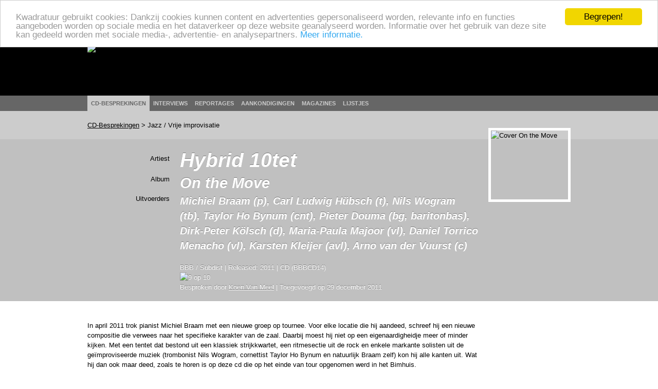

--- FILE ---
content_type: text/html; charset=utf-8
request_url: http://www.kwadratuur.be/cdbesprekingen/detail/hybrid_10tet_-_on_the_move/
body_size: 8216
content:

	<!DOCTYPE html PUBLIC "-//W3C//DTD XHTML 1.0 Strict//EN" "http://www.w3.org/TR/xhtml1/DTD/xhtml1-strict.dtd">
<html xmlns="http://www.w3.org/1999/xhtml" xmlns:og="http://ogp.me/ns#" xmlns:fb="http://www.facebook.com/2008/fbml" lang="nl">
  <head>
    <meta http-equiv="Content-Type" content="text/html; charset=utf-8">
    <meta name="viewport" content="width=device-width, initial-scale=1.0">
    <meta name="msvalidate.01" content="BBBB62C6939D935BAA04CC3EF8B1D55B" />
    <meta property="og:url" content="//www.kwadratuur.be/cdbesprekingen/detail/hybrid_10tet_-_on_the_move/"/>
    <meta property="og:site_name" content="Kwadratuur"/>
    <meta property="og:image" content="http://www.kwadratuur.be/images/uploads/covers/michiel_braam_on_the_move.jpg"/>
    <link rel="image_src" href="/images/uploads/covers/michiel_braam_on_the_move.jpg" />	<title>Hybrid 10tet - On the Move - CD-bespreking | Kwadratuur</title>
	<meta name="title" content="Hybrid 10tet - On the Move - CD-bespreking | Kwadratuur"/>
	<meta name="description" content="CD-bespreking door Kwadratuur van Hybrid 10tet: On the Move (BBB, 2011)"/>
	<meta name="keywords" content="On the Move, Jazz / Vrije improv, arno van der vuurst, carl ludwig hubsch, carl ludwig hübsch, daniel torrico menacho, dirk peter kölsch, dirk peter kolsch, dirk-peter kölsch, hybrid 10tet, hybrid tentet, karsten kleijer, maria-paula majoor, matangi quartet, michiel braam, nils wogram, pieter douma, taylor ho bynum, BBB, 2011, BBBCD14, bespreking, recensie, review, kwadratuur, Kwadratuur.be, cd, plaat, muziek, Koen Van Meel, kwadratuur, kwadratuur.be"/>
	<meta property="og:title" content="Hybrid 10tet - On the Move"/>
    	<meta property="og:type" content="article"/>
	<meta property="og:description" content="CD-bespreking door Kwadratuur van Hybrid 10tet: On the Move (BBB, 2011)"/>
	<meta property="article:section" content="CD-besprekingen"/>
	<meta property="article:published_time" content="2011-12-29T11:55:10+0000"/>
	<meta property="article:modified_time" content="2011-12-26T22:03:11+0000"/>
	
		<meta property="fb:admins" content="1293447881"/>
	<meta name="MSSmartTagsPreventParsing" content="TRUE">
	<link rel="canonical" href="//www.kwadratuur.be/cdbesprekingen/detail/hybrid_10tet_-_on_the_move/" />
	<link rel="icon" type="image/x-icon" href="/favicon.png" />
	<link rel="apple-touch-icon" href="/apple-touch-icon.png" />
	<link rel="apple-touch-icon" sizes="72x72" href="/apple-touch-icon-72.png" />
	<link rel="apple-touch-icon" sizes="114x114" href="/apple-touch-icon-114.png" />
	<link rel="apple-touch-icon" sizes="144x144" href="/apple-touch-icon-144.png" />
	<!--<link rel="alternate" type="application/atom+xml" title="Feed" href="http://feeds.feedburner.com/kwadratuur" />-->
	<link rel="stylesheet" href="//www.kwadratuur.be/css/960.css" />
	<link rel="stylesheet" href="//www.kwadratuur.be/css/kwadratuur.min.css" type="text/css" />
	<link rel="stylesheet" href="//www.kwadratuur.be/css/kwadratuur.print.min.css" type="text/css" media="print" />
	<link type="text/css" href="//www.kwadratuur.be/css/blitzer/jquery-ui-1.8.custom.min.css" rel="Stylesheet" />
	<script src="//ajax.googleapis.com/ajax/libs/jquery/1.8.3/jquery.min.js"></script>
	<script src="//ajax.googleapis.com/ajax/libs/jqueryui/1.8.24/jquery-ui.min.js"></script>
	<link rel="stylesheet" href="//www.kwadratuur.be/css/jquery.validationEngine.min.css" type="text/css" media="screen" charset="utf-8" />
	<script data-cfasync="true" src="//www.kwadratuur.be/scripts/jquery.validationEngine-nl.min.js" type="text/javascript"></script>
	<script data-cfasync="true" src="//www.kwadratuur.be/scripts/jquery.validationEngine.min.js" type="text/javascript"></script>
	<script data-cfasync="true" src="/scripts/jquery.tools.min.js"></script>
    	<script data-cfasync="true" language="JavaScript">
    	$(document).ready(function() {
    	
	    	$(".ajaxPagination a").click(function(event){
					event.preventDefault();
					$("#entries").fadeTo(200,0.5);
					var full_url = this.href + " #entries";
					$("#entries").load(full_url,function() {$("#entries").fadeTo(600,1);});
		});
	
$.ajaxSetup();

/*$("#filterform").submit(function(event){
	event.preventDefault();
	$("#entries").fadeTo(200,0.5);
	$("#cookie").load("http://www.kwadratuur.be/cdbesprekingen/bake/",$("#filterform").serializeArray(), function(){
	$("#entries").load("http://www.kwadratuur.be/cdbesprekingen/ #entries",function() {$("#entries").fadeTo(600,1);});
	});
});*/

$("#onzekeuzeClicker").click(function(event){
	event.preventDefault();
	$("#entries").fadeTo(200,0.5);
	$("#cookie").load("http://www.kwadratuur.be/cdbesprekingen/onzekeuze/", function(){
	$("#entries").load("http://www.kwadratuur.be/cdbesprekingen/ #entries",function() {$("#entries").fadeTo(600,1);});
	});
});

		$("#searchform").validationEngine( { 
			scroll:false,
			promptPosition:"bottomLeft"
		});
		$(".filterClick").click(function() {
			$(".filterGrid").slideToggle("fast");
			return false;
		});
	 	$(".programmaClick").click(function() {
 			$(this).parent("div").find(".agendaProgramma:first").slideToggle("fast");
 			return false;
		});
		$(".meerClick").click(function() {
 			$(this).parent("div").find(".agendaRelated:first").slideToggle("fast");
 			return false;
		});
		$(".verderClick").click(function() {
			$(".verder_long").slideToggle("fast");
			return false;
		});
		$(".artiestClicker").mouseover(function() {
 			$(this).parent("div").find(".completeArtiest:first").show();
 			return false;
		});
		$(".completeArtiest").mouseout(function() {
 			$(this).hide();
 			return false;
		});
		$("#datepicker").datepicker({
			dateFormat: 'dd-mm-yy',
			gotoCurrent: true,
			autoSize: true,
			selectOtherMonths: true,
			altField: '#datepickerTimestamp',
			altFormat: 'yy-mm-dd 01:00'
		});
		$("#datepicker2").datepicker({
			dateFormat: 'dd-mm-yy',
			gotoCurrent: true,
			autoSize: true,
			selectOtherMonths: true,
			altField: '#datepicker2Timestamp',
			altFormat: 'yy-mm-dd 22:59'
		});	
		
		$("#entry_date_vis").datepicker({
			dateFormat: 'DD d MM yy',
			changeMonth:true,
			changeYear:true,
			maxDate: '+2y',
			minDate: '+1d',
			navigationAsDateFormat: true,
			showOn: 'both',
			gotoCurrent:true,
			autoSize:true,
			selectOtherMonths: true,
			altField:'#entry_date',
			altFormat:'yy-mm-dd 00:00'
		});
		$("#entryform").validationEngine({
			scroll:false,
			inlineValidation: false
		});
	});

	function MM_jumpMenu(targ,selObj,restore){ //v3.0
	  eval(targ+".location='"+selObj.options[selObj.selectedIndex].value+"'");
	  if (restore) selObj.selectedIndex=0;
	}
</script>

<!-- Google tag (gtag.js) -->
<script async src="https://www.googletagmanager.com/gtag/js?id=G-238LDTE53F"></script>
<script>
  window.dataLayer = window.dataLayer || [];
  function gtag(){dataLayer.push(arguments);}
  gtag('js', new Date());

  gtag('config', 'G-238LDTE53F');
</script>

<!-- Begin Cookie Consent plugin by Silktide - http://silktide.com/cookieconsent -->
<script type="text/javascript">
    window.cookieconsent_options = {
    'message': 'Kwadratuur gebruikt cookies: Dankzij cookies kunnen content en advertenties gepersonaliseerd worden, relevante info en functies aangeboden worden op sociale media en het dataverkeer op deze website geanalyseerd worden. Informatie over het gebruik van deze site kan gedeeld worden met sociale media-, advertentie- en analysepartners.',
    //'message':'Kwadratuur gebruikt om verschillende redenen cookies. Door gebruik te maken van deze website, gaat u akkoord met het gebruik ervan.',
    'dismiss':'Begrepen!',
    'learnMore':'Meer informatie.',
    'link':'//www.kwadratuur.be/site/voorwaarden',
    'theme':'light-top'
    };
</script>

<script type="text/javascript" src="//cdnjs.cloudflare.com/ajax/libs/cookieconsent2/1.0.10/cookieconsent.min.js"></script>
<!-- End Cookie Consent plugin -->


  </head>
  <body itemscope itemtype="http://schema.org/WebPage">
    <div id="gutter" class="borderless">
        <div class="container_16 borderless">
        	<div class="grid_16 borderless" id="logo" ><a href="http://www.kwadratuur.be/"><img src="//www.kwadratuur.be/images/iface/logo_new.png" alt="Logo Kwadratuur" width="300" height="73" /></a></div>
        </div><!-- // container -->
    </div><!-- // gutter -->
    <div id="navigation" class="borderless">
        <div class="container_16 borderless">
        	<div class="grid_16" id="menu">
        	<ul>
                  <li class="selected"><a href="/cdbesprekingen/">CD-besprekingen</a></li>
                  <li><a href="/interviews/">Interviews</a></li>
                  <li><a href="/reportages/">Reportages</a></li>
                  <li><a href="/aankondigingen/">Aankondigingen</a></li>
                  <!--<li><a href="/concertagenda/">Concertagenda</a></li>-->
                  <li><a href="/anderemedia/magazines">Magazines</a></li>
                  <li><a href="/eindejaarslijstjes/">Lijstjes</a></li>
                </ul>
        	</div>
        </div><!-- // container -->
    </div><!-- // navigation -->
    <div id="wrapper">

<div id="subnavigation">
    <!-- subnavigation -->

    <div class="container_16">
    <div class="grid_16" itemprop="breadcrumb">
    
	<a href="/cdbesprekingen/">CD-Besprekingen</a> &gt; Jazz / Vrije improvisatie
    </div></div>
  </div><!-- //subnavigation -->

<div itemscope itemtype="http://www.schema.org/Review"><!-- review -->
  <div id="header">
  <img src="//www.kwadratuur.be/images/iface/kwadratuur-print.png" alt="" id="print-logo" />
  <meta content="//www.kwadratuur.be/cdbesprekingen/detail/hybrid_10tet_-_on_the_move/" itemprop="url" />
    <div class="container_16 articleheader">
      <div id="audioinfo" class="grid_13">
        <!-- audioinfo -->

<div itemprop="itemReviewed" itemscope itemtype="http://schema.org/MusicAlbum"><!-- info MusicAlbum -->
  <meta content="Jazz / Vrije improvisatie" itemprop="genre" />
        <div class="headerrow">
          <div class="headercol1 h1lineheight">
            Artiest
          </div>

          <div class="headercol2 h1lineheight" itemprop="byArtist" itemscope itemtype="http://schema.org/MusicGroup">
            <h1 itemprop="name">Hybrid 10tet</h1>
          </div>
        </div>

        <div class="headerrow">
          <div class="headercol1 h2lineheight">
            Album
          </div>

          <div class="headercol2 h2lineheight">
            <h2 itemprop="name">On the Move</h2>
          </div>
        </div>

	        
                <div class="headerrow">
          <div class="headercol1 h3lineheight">
            Uitvoerders
          </div>

          <div class="headercol2 h3lineheight">
            <h3 itemprop="contributor">Michiel Braam (p), Carl Ludwig Hübsch (t), Nils Wogram (tb), Taylor Ho Bynum (cnt), Pieter Douma (bg, baritonbas), Dirk-Peter Kölsch (d), Maria-Paula Majoor (vl), Daniel Torrico Menacho (vl), Karsten Kleijer (avl), Arno van der Vuurst (c)</h3>
          </div>
        </div>
        <span itemprop="publisher" itemscope itemtype="http://www.schema.org/Organization" style="display:none"><span itemprop="name">BBB</span></span>
<span itemprop="provider" itemscope itemtype="http://www.schema.org/Organization" style="display:none"><span itemprop="name">Subdist</span></span>
<span itemprop="copyrightYear" style="display:none">2011</span>
	
		<span itemprop="image" style="display:none">http://www.kwadratuur.be/images/sized/images/uploads/covers/michiel_braam_on_the_move-150x134.jpg</span>
	

</div><!-- einde MusicAlbum -->
        <div class="headerrow">
          <div class="headercol1">
            &nbsp;
          </div>

          <div class="headercol2">
            <h6>
            BBB /
			Subdist | 
			Released: 2011 | 
			CD (BBBCD14)<br />
			<span itemprop="reviewRating" itemscope itemtype="http://schema.org/Rating"><img src="//www.kwadratuur.be/images/iface/rating9.png" itemprop="ratingValue" alt="9 op 10" content="9">
			<meta itemprop="worstRating" content="1"/>
			<meta itemprop="bestRating" content="10"/></span><br />
			Besproken door <a href="https://www.kwadratuur.be/?ACT=19&amp;result_path=zoeken/resultaten&amp;mbr=5" itemprop="author" itemscope itemtype="http://schema.org/Person"><span itemprop="name">Koen Van Meel</span></a> | 
			Toegevoegd op <span itemprop="datePublished" content="2011-12-29">29 december 2011</span>
            </h6>
          </div>
        </div>
      </div><!-- //audioinfo -->

      <div id="audio_cover" class="grid_3">
        <!-- audiocover -->
        <p>
        	
		<img src="/images/sized/images/uploads/covers/michiel_braam_on_the_move-150x134.jpg" width="150" height="134" alt="Cover On the Move" class="cover" itemprop="image" />
	
		</p>
      </div><!-- //audiocover -->
    </div><!-- // articleheader -->
  </div><!-- header -->

  <div class="container_16">
    <!-- container body -->

    <div class="grid_13" id="bodycontent">
      <!-- body -->
      <span itemprop="reviewBody"><p>In april 2011 trok pianist Michiel Braam met een nieuwe groep op tournee. Voor elke locatie die hij aandeed, schreef hij een nieuwe compositie die verwees naar het specifieke karakter van de zaal. Daarbij moest hij niet op een eigenaardigheidje meer of minder kijken. Met een tentet dat bestond uit een klassiek strijkkwartet, een ritmesectie uit de rock en enkele markante solisten uit de ge&iuml;mproviseerde muziek (trombonist Nils Wogram, cornettist Taylor Ho Bynum en natuurlijk Braam zelf) kon hij alle kanten uit. Wat hij dan ook maar deed, zoals te horen is op deze cd die op het einde van tour opgenomen werd in het Bimhuis.</p>
<p>Wie de muziek van Braam kent, weet dat er geen andere optie is dan het engageren van topmuzikanten. Braams eclectische stukken zijn nu eenmaal niet van die aard dat ze voor eender wie speelbaar zijn en daar vormt het repertoire van het Hybrid 10tet geen uitzondering op. Razende unisonopassages, de precieze balans in samenklanken, het ritmisch inhakende puzzelspel van de blazers in &lsquo;Cuba, North Rhine-Westphalia&rsquo; of de onregelmatige riff van &lsquo;El Frecuentemente&rsquo; vragen het uiterste van de uitvoerders.</p>
<p>Toch klinkt Braams muziek nooit moeilijk of gezocht. Zijn eclecticisme is integendeel heel spontaan. Actiefilmmuziek, tango, New Orleans brassbands, <em>minimal</em>-repetitieve muziek, breed uitgesmeerde romantiek en cartooneske hoempa worden door hem naadloos ge&iuml;ntegreerd.</p>
<p>Hij kan werken vanuit akkoordschema&rsquo;s, afgewerkte melodie&euml;n, louter klank of kleine cellen die verder uitgewerkt worden. Bovendien weet hij de contrasten goed in elkaar te laten overgaan, waardoor zijn stukken geen losse verzameling van onderdeeltjes worden. In zo&rsquo;n omgeving is het dan ook niet erg dat stersolisten als Wogram en Bynum zich vooral ten dienste van het geheel stellen en pas daarna als individueel improvisator opgevoerd worden.</p>
<p>Wat de klasse van Braam en zijn muzikanten op dit album extra onderstreept, zijn de contrasten tussen de verschillende stukken onderling. Braam heeft duidelijk geen mal waaruit hij al zijn muziek tevoorschijn haalt. &lsquo;Fat Centered Gravy&rsquo; is een extreem gevarieerd compositie waarbij de pianist zelf in geen tijd overgaat van grillige patronen naar hoemparitmes en een <em>walking bass</em>-lijntje. Impressionistische wolken van strijkers en blazers wisselen elkaar af en wanneer die blazers hun akoestische vervormingen bovenhalen lijkt de muziek haast elektronisch te worden. Via een stevig rockende <em>groove </em>belanden de strijkers in een quasi religieuze renaissance-<em>mood</em> die later moeiteloos overgenomen wordt door de blazers.</p>
<p>Andere stukken hebben een veel duidelijkere lijn. &lsquo;Huize Jinnenberg&rsquo; klinkt als een hoorspel waar de luisteraar zelf het verhaal bij moet vinden en in &lsquo;The Indonesian Refuge&rsquo; haalt Braam de atonaal-dissonante gecomponeerde muziek bij de les. Het strijkkwartet begint met imiterende inzetten en een strakke co&ouml;rdinatie in het samenspel. Hierna ontwikkelt zich een even secuur als gevarieerd klankbeeld dat even explodeert en langs chansongezelligheid passeert. Toch blijft het stuk trouw aan de &ldquo;klassieke&rdquo; taal, ook wanneer Braam zelf een atonaal muziekdoosje uit de piano tovert.</p>
<p>Over &lsquo;On the Move&rsquo; valt nog veel meer te vertellen: de knappe prestaties van de solisten, het hoorbare plezier in het samenspelen of het gemak waarmee alles uitgevoerd wordt. Het album is dan ook gewoon opnieuw een klasseplaat van een man die het allemaal heeft: pianistieke vaardigheid, compositorische techniek, goede smaak en dito vrienden.</p></span>
      
      <div>
    <div class="grid_10">
      <h4>Meer over Hybrid 10tet</h4>
    </div>
    <hr class="dotted" />
	    <div class="grid_3b">
      <h5>Verder bij Kwadratuur</h5>
    </div>
    <div class="grid_10 extracontent">
      <ul>
      	
      	      	<li class="iconwl_releases"><a href="/cdbesprekingen/detail/flex_bent_braam_-_lucebert/" title="CDBesprekingen">Flex Bent Braam - Lucebert</a></li>
		
      	      	<li class="iconwl_releases"><a href="/cdbesprekingen/detail/nils_wogram_root_70_with_strings_-_riomar/" title="CDBesprekingen">Nils Wogram Root 70 with Strings - Riomar</a></li>
		
      	      	<li class="iconwl_reportages"><a href="/reportages/detail/jazz_middelheim_2013_-_dag_2_-_tigran_trilok_gurtu_anthony_braxton_verheyen/" title="Reportages">Jazz Middelheim 2013 - Dag 2 - Tigran, Trilok Gurtu, Anthony Braxton, Verheyen, Copland, Peacock, Sc</a></li>
		
      	      	<li class="iconwl_audio"><a href="/audio/detail/ebraam_-_augmented_seconds/" title="Audio">eBraam - Augmented Seconds</a></li>
		
      	      	<li class="iconwl_releases"><a href="/cdbesprekingen/detail/ebraam_-_3/" title="CDBesprekingen">eBraam - 3</a></li>
		
      	<p><a href="#" class="verderClick">Nog meer &darr;</a></p>      	<li class="iconwl_releases verder_long"><a href="/cdbesprekingen/detail/living_by_lanterns_-_new_myth_old_science/" title="CDBesprekingen">Living By Lanterns - New Myth/Old Science</a></li>
		
      	      	<li class="iconwl_audio verder_long"><a href="/audio/detail/living_by_lanterns_-_shadow_boxers_delight/" title="Audio">Living By Lanterns - Shadow Boxer&#8217;s Delight</a></li>
		
      	      	<li class="iconwl_reportages verder_long"><a href="/reportages/detail/bik_bent_braam_-_exit_-_plusetage_baarle-nassau/" title="Reportages">Bik Bent Braam - Exit - Plusetage, Baarle-Nassau</a></li>
		
      	      	<li class="iconwl_audio verder_long"><a href="/audio/detail/bik_bent_braam_-_exit/" title="Audio">Bik Bent Braam – Exit</a></li>
		
      	      	<li class="iconwl_audio verder_long"><a href="/audio/detail/hybrid_10tet_-_cuba_north_rhine-westphalia/" title="Audio">Hybrid 10tet - Cuba, North Rhine-Westphalia</a></li>
		
      	      	<li class="iconwl_reportages verder_long"><a href="/reportages/detail/michiel_braam_hybrid_10tet_-_de_singer_rijkevorsel/" title="Reportages">Michiel Braam Hybrid 10tet - De Singer, Rijkevorsel</a></li>
		
      	      	<li class="iconwl_releases verder_long"><a href="/cdbesprekingen/detail/trio_braamdejoodevatcher_featuring_miklos_lukacs_and_ferenc_kovacs_-_quinte/" title="CDBesprekingen">Trio BraamDeJoodeVatcher Featuring Miklós Lukács and Ferenc Kovács - Quintet</a></li>
		
      	      	<li class="iconwl_audio verder_long"><a href="/audio/detail/nils_wogram_root_70_-_precision/" title="Audio">Nils Wogram &amp; Root 70 - Precision</a></li>
		
      	      	<li class="iconwl_interviews verder_long"><a href="/interviews/detail/nils_wogram/" title="Interviews">Nils Wogram</a></li>
		
      	      	<li class="iconwl_releases verder_long"><a href="/cdbesprekingen/detail/nils_wogram_root_70_-_listen_to_your_woman/" title="CDBesprekingen">Nils Wogram &amp; Root 70 - Listen to Your Woman</a></li>
		
      	      	<li class="iconwl_releases verder_long"><a href="/cdbesprekingen/detail/v_c_-_candybox_string_quartet_sweets_from_bartok_to_jenkins/" title="CDBesprekingen">V/C - Candybox: String Quartet ‘sweets’ from Bartok to Jenkins</a></li>
		
      	      	<li class="iconwl_releases verder_long"><a href="/cdbesprekingen/detail/trio_braamdejoodevatcher_quartet/" title="CDBesprekingen">Trio BraamDeJoodeVatcher – Quartet</a></li>
		
      	      	<li class="iconwl_releases verder_long"><a href="/cdbesprekingen/detail/positive_catastrophe_-_garabatos_volume_one/" title="CDBesprekingen">Positive Catastrophe - Garabatos Volume One</a></li>
		
      	      	<li class="iconwl_releases verder_long"><a href="/cdbesprekingen/detail/nils_wograms_root_70_-_root_70_on_52nd14_street/" title="CDBesprekingen">Nils Wogram&#8217;s Root 70 - Root 70 on 52nd1/4 Street</a></li>
		
      	      	<li class="iconwl_audio verder_long"><a href="/audio/detail/nils_wograms_root_70_-_ding_dong/" title="Audio">Nils Wogram&#8217;s Root 70 - Ding Dong</a></li>
		
      	      	<li class="iconwl_releases verder_long"><a href="/cdbesprekingen/detail/felix_mendelssohn-bartholdy_-_string_quartet_op.12_string_quintet_op.18/" title="CDBesprekingen">Felix Mendelssohn-Bartholdy - String Quartet op.12 &amp; String Quintet op.18</a></li>
		
      	      	<li class="iconwl_audio verder_long"><a href="/audio/detail/michiel_braams_wurli_trio_-_non-functional_5/" title="Audio">Michiel Braam&#8217;s Wurli Trio - Non-Functional 5</a></li>
		
      	      	<li class="iconwl_releases verder_long"><a href="/cdbesprekingen/detail/michiel_braams_wurli_trio_-_non-functionals/" title="CDBesprekingen">Michiel Braam&#8217;s Wurli Trio - Non-Functionals!</a></li>
		
      	      	<li class="iconwl_releases verder_long"><a href="/cdbesprekingen/detail/paul_van_kemenade_-_two_horns_and_a_bass/" title="CDBesprekingen">Paul van Kemenade - Two Horns and a Bass</a></li>
		
      	      	<li class="iconwl_audio verder_long"><a href="/audio/detail/simon_nabatov_nils_wogram_-_movement_i/" title="Audio">Simon Nabatov &amp; Nils Wogram - Movement I</a></li>
		
      	      	<li class="iconwl_releases verder_long"><a href="/cdbesprekingen/detail/bik_bent_braam_-_extremen/" title="CDBesprekingen">Bik Bent Braam - Extremen</a></li>
		
      	      	<li class="iconwl_releases verder_long"><a href="/cdbesprekingen/detail/simon_nabatov_nils_wogram_-_jazz_limbo/" title="CDBesprekingen">Simon Nabatov &amp; Nils Wogram - Jazz Limbo</a></li>
		
      	      	<li class="iconwl_releases verder_long"><a href="/cdbesprekingen/detail/sebastian_gramss_underkarl_-_goldberg/" title="CDBesprekingen">Sebastian Gramss&#8217; Underkarl - Goldberg</a></li>
		
      	      	<li class="iconwl_audio verder_long"><a href="/audio/detail/michiel_braam_-_nopera_fragment/" title="Audio">Michiel Braam - Nopera (fragment)</a></li>
		
      	      	<li class="iconwl_reportages verder_long"><a href="/reportages/detail/jazz_middelheim_2007_-_dag_4/" title="Reportages">Jazz Middelheim 2007 - Dag 4</a></li>
		
      	      	<li class="iconwl_releases verder_long"><a href="/cdbesprekingen/detail/aki_takase_-_plays/" title="CDBesprekingen">Aki Takase - Plays</a></li>
		
      	      	<li class="iconwl_audio verder_long"><a href="/audio/detail/trio_braamdejoodevatcher_-_angsts_once_high/" title="Audio">Trio BraamDeJoodeVatcher - Angsts Once High</a></li>
		
      	      	<li class="iconwl_releases verder_long"><a href="/cdbesprekingen/detail/trio_braamdejoodevatcher_-_change_this_song/" title="CDBesprekingen">Trio BraamDeJoodeVatcher - Change This Song</a></li>
		
      	      	<li class="iconwl_audio verder_long"><a href="/audio/detail/trio_braamdejoodevatcher_-_evidence/" title="Audio">Trio BraamDeJoodeVatcher - Evidence</a></li>
		
      	      	<li class="iconwl_releases verder_long"><a href="/cdbesprekingen/detail/all_ears_-_foamy_wife_hum_line/" title="CDBesprekingen">All Ears - Foamy Wife Hum / Line</a></li>
		
      	      	<li class="iconwl_audio verder_long"><a href="/audio/detail/all_ears_-_tenorman/" title="Audio">All Ears - Tenorman</a></li>
		
      	      	<li class="iconwl_interviews verder_long"><a href="/interviews/detail/all_ears/" title="Interviews">All Ears</a></li>
		
      </ul>
    </div>
    <hr class="dotted" />

			<div class="grid_3b">
		  <h5>Interessante links</h5>
		</div>
	
		<div class="grid_5 extracontent">
		  <ul>
		  
			<li class="audiolink"><a href="http://www.michielbraam.com">http://www.michielbraam.com</a></li>
		  
			<li class="noaudio"><a href="http://www.subdist.com">http://www.subdist.com</a></li>
		  
		  </ul>
		</div>
	    
  </div><!-- // container -->
    
    </div><!-- //body -->
  </div><!-- container -->
  <!-- //bodycontent -->
</div><!-- //review -->

    </div><!-- // WRAPPER -->

<div class="clear"></div>
    <div id="footer">
		<div class="container_16">
        	<div class="grid_16">
        	  <p>De beschermde werken kunnen door de internetgebruiker gratis geconsulteerd worden, met uitsluiting van verdere reproductie en/of openbare mededeling ervan. Deze site wordt onderhouden conform de afspraken met de Belgische auteursrechtenvereniging SABAM. <br />
       	      <a href="/site/voorwaarden">Gebruiksvoorwaarden</a> | <a href="/site/contact">Contactgegevens</a> | <a href="/site/mobiel">Mobiel</a> | Ontwerp en realisatie: <a href="http://www.studiohert.be/">Studio Hert</a></p>
        	</div>
      </div>
    </div>
<script defer src="https://static.cloudflareinsights.com/beacon.min.js/vcd15cbe7772f49c399c6a5babf22c1241717689176015" integrity="sha512-ZpsOmlRQV6y907TI0dKBHq9Md29nnaEIPlkf84rnaERnq6zvWvPUqr2ft8M1aS28oN72PdrCzSjY4U6VaAw1EQ==" data-cf-beacon='{"version":"2024.11.0","token":"ad5da0e12d3d4336a255e4d9f70dc76b","r":1,"server_timing":{"name":{"cfCacheStatus":true,"cfEdge":true,"cfExtPri":true,"cfL4":true,"cfOrigin":true,"cfSpeedBrain":true},"location_startswith":null}}' crossorigin="anonymous"></script>
</body>
</html>
